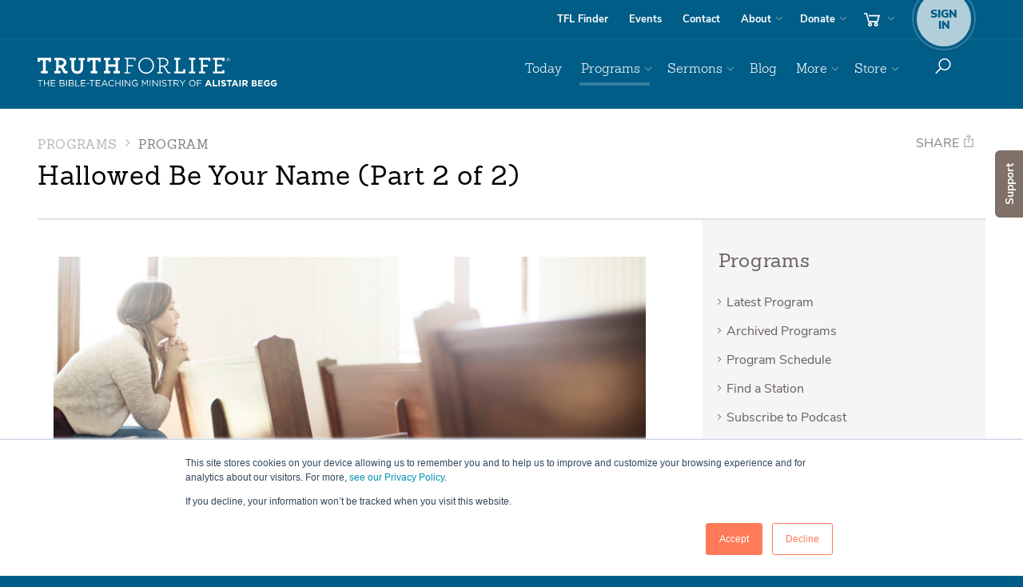

--- FILE ---
content_type: text/css
request_url: https://www.truthforlife.org/static/django/dist/print.less.706fa4a600b933ecc46f.css
body_size: 8104
content:
@font-face{font-family:'Sanchez';src:url(/static/django/dist/e46894a5d53031470090.eot);src:url(/static/django/dist/e46894a5d53031470090.eot?#iefix) format('embedded-opentype') , url(/static/django/dist/95e9bbc6336d95715bee.woff2) format('woff2') , url(/static/django/dist/bef1228d3d2f86f42a1f.woff) format('woff') , url(/static/django/dist/1e30fa8019dce20edd09.ttf) format('truetype');font-weight:600;font-style:normal}@font-face{font-family:'Sanchez';src:url(/static/django/dist/6829ed7c632eea2d4c84.eot);src:url(/static/django/dist/6829ed7c632eea2d4c84.eot?#iefix) format('embedded-opentype') , url(/static/django/dist/ffaaafd3e89a292efd4f.woff2) format('woff2') , url(/static/django/dist/69fb764894ec8792614c.woff) format('woff') , url(/static/django/dist/e384ee11f622fec3b402.ttf) format('truetype') , url(/static/django/dist/a17f16d28b5d64647bf8.svg#sanchez_slabextralight_) format('svg');font-weight:500;font-style:normal}@font-face{font-family:'Nunito Sans';src:url(/static/django/dist/87118f0156d15e791e52.woff2) format('woff2') , url(/static/django/dist/074f22cf84d6b036420f.woff) format('woff');font-weight:600;font-style:italic;font-display:swap}@font-face{font-family:'Nunito Sans';src:url(/static/django/dist/ecb8246b52fa62b7b8cf.woff2) format('woff2') , url(/static/django/dist/0e87bedba3d31e353df6.woff) format('woff');font-weight:800;font-style:italic;font-display:swap}@font-face{font-family:'Nunito Sans';src:url(/static/django/dist/c8c88f31ecec3a46ef79.woff2) format('woff2') , url(/static/django/dist/d795c8c6eb62be12ca91.woff) format('woff');font-weight:normal;font-style:normal;font-display:swap}@font-face{font-family:'Nunito Sans';src:url(/static/django/dist/2aaa431149e3d4dfd583.woff2) format('woff2') , url(/static/django/dist/69d3465d4ea01829d36b.woff) format('woff');font-weight:normal;font-style:italic;font-display:swap}@font-face{font-family:'Nunito Sans';src:url(/static/django/dist/c0bdbb5db673f95cc2e3.woff2) format('woff2') , url(/static/django/dist/3bc2c38d66267dc45bf1.woff) format('woff');font-weight:bold;font-style:normal;font-display:swap}@font-face{font-family:'Nunito Sans';src:url(/static/django/dist/94502eb657016b33a280.woff2) format('woff2') , url(/static/django/dist/216eba6eb90c1cc7ebc4.woff) format('woff');font-weight:300;font-style:italic;font-display:swap}@font-face{font-family:'Nunito Sans';src:url(/static/django/dist/7cec6f922c9f15875c06.woff2) format('woff2') , url(/static/django/dist/68b8d384f85094e93fba.woff) format('woff');font-weight:900;font-style:normal;font-display:swap}@font-face{font-family:'Nunito Sans';src:url(/static/django/dist/8f1754cabbf470c71506.woff2) format('woff2') , url(/static/django/dist/91a298fd57b745590ba4.woff) format('woff');font-weight:300;font-style:normal;font-display:swap}@font-face{font-family:'Nunito Sans';src:url(/static/django/dist/f5b092d5336e329cc768.woff2) format('woff2') , url(/static/django/dist/d7173691658922860e64.woff) format('woff');font-weight:bold;font-style:italic;font-display:swap}@font-face{font-family:'Nunito Sans';src:url(/static/django/dist/c334f25cfbf85f430c86.woff2) format('woff2') , url(/static/django/dist/514fd97399c186cf7dbc.woff) format('woff');font-weight:600;font-style:normal;font-display:swap}@font-face{font-family:'Nunito Sans';src:url(/static/django/dist/7090a0b0497748250784.woff2) format('woff2') , url(/static/django/dist/d5424953f4f474a938f7.woff) format('woff');font-weight:800;font-style:normal;font-display:swap}@font-face{font-family:'Nunito Sans';src:url(/static/django/dist/13c3b827520539a1af36.woff2) format('woff2') , url(/static/django/dist/afa0f48a771bea616362.woff) format('woff');font-weight:900;font-style:italic;font-display:swap}h1,h2,h3,h4,h5,h6,.h1,.h2,.h3,.h4,.h5,.h6{font-family:inherit;font-weight:600;line-height:1.3;color:inherit;letter-spacing:.03em;font-family:'Sanchez',Georgia,"Times New Roman",Times,serif}h1 small,h2 small,h3 small,h4 small,h5 small,h6 small,.h1 small,.h2 small,.h3 small,.h4 small,.h5 small,.h6 small,h1 .small,h2 .small,h3 .small,h4 .small,h5 .small,h6 .small,.h1 .small,.h2 .small,.h3 .small,.h4 .small,.h5 .small,.h6 .small{font-weight:normal;line-height:1;color:#898181}h1,.h1,h2,.h2,h3,.h3{margin-top:24px;margin-bottom:12px}h1 small,.h1 small,h2 small,.h2 small,h3 small,.h3 small,h1 .small,.h1 .small,h2 .small,.h2 .small,h3 .small,.h3 .small{font-size:65%}h4,.h4,h5,.h5,h6,.h6{margin-top:17.20430108px;margin-bottom:17.20430108px;line-height:1.3}h4 small,.h4 small,h5 small,.h5 small,h6 small,.h6 small,h4 .small,.h4 .small,h5 .small,.h5 .small,h6 .small,.h6 .small{font-size:75%}h1,.h1{font-size:33px}h2,.h2{font-size:28px}h3,.h3{font-size:26px}h4,.h4{font-size:24px}h5,.h5{font-size:16px}h6,.h6{font-size:14px}h2 .ti,.h2 .ti,h2 [class^="ti-"],.h2 [class^="ti-"],h2 [class^=" -ti"],.h2 [class^=" -ti"]{color:#8c8c8c}h2 .ti:before,.h2 .ti:before,h2 [class^="ti-"]:before,.h2 [class^="ti-"]:before,h2 [class^=" -ti"]:before,.h2 [class^=" -ti"]:before{font-size:24px}h2 .ti-mobile,.h2 .ti-mobile,h2 .ti-tablet,.h2 .ti-tablet{font-size:30px;margin-right:4px}h2.index-head{font-size:24px}p{margin:0 0 17.20430108px}.lead{margin-bottom:24px;font-size:18px;font-weight:300;line-height:1.4;letter-spacing:1.25px}@media (min-width:768px){.lead{font-size:24px}}p,address{line-height:1.725}ul,ol{margin-top:0;margin-bottom:17.20430108px}ul ul,ol ul,ul ol,ol ol{margin-bottom:0}ul{padding-left:17px}ul ul{padding-left:34px}ul ul ul{padding-left:51px}ol{padding-left:30px}a:hover,input[type="button"]:hover,button:hover{-webkit-transition:all .3s;-moz-transition:all .3s;-o-transition:all .3s;transition:all .3s;text-decoration:none}code{background:#f5f5f5;display:block;padding:30px;margin-bottom:1em}code p{margin:0}small,.small{font-size:87%}mark,.mark{background-color:#fcf8e3;padding:.2em}.text-left{text-align:left}.text-right{text-align:right}.text-center{text-align:center}.text-justify{text-align:justify}.text-nowrap{white-space:nowrap}.text-lowercase{text-transform:lowercase}.text-uppercase{text-transform:uppercase}.text-capitalize{text-transform:capitalize}.text-muted{color:#4d4d4d}.text-inverse{color:#fff}.text-primary{color:#005d87}a.text-primary:hover{color:#003a54}.text-success{color:#3c763d}a.text-success:hover{color:#2b542c}.text-info{color:#31708f}a.text-info:hover{color:#245269}.text-warning{color:#8a6d3b}a.text-warning:hover{color:#66512c}.text-danger{color:#a94442}a.text-danger:hover{color:#843534}.bg-primary{color:#fff;background-color:#005d87}a.bg-primary:hover{background-color:#003a54}.bg-success{background-color:#dff0d8}a.bg-success:hover{background-color:#c1e2b3}.bg-info{background-color:#d9edf7}a.bg-info:hover{background-color:#afd9ee}.bg-warning{background-color:#fcf8e3}a.bg-warning:hover{background-color:#f7ecb5}.bg-danger{background-color:#f2dede}a.bg-danger:hover{background-color:#e4b9b9}.page-header{padding-bottom:11px;margin:48px 0 24px;border-bottom:1px solid #b3b3b3}ul,ol{margin-top:0;margin-bottom:12px}ul ul,ol ul,ul ol,ol ol{margin-bottom:0}.list-unstyled{padding-left:0;list-style:none}.list-inline{padding-left:0;list-style:none;margin-left:-5px}.list-inline>li{display:inline-block;padding-left:5px;padding-right:5px}dl{margin-top:0;margin-bottom:24px}dt,dd{line-height:1.5}dt{font-weight:bold}dd{margin-left:0}@media (min-width:768px){.dl-horizontal dt{float:left;width:160px;clear:left;text-align:right;overflow:hidden;text-overflow:ellipsis;white-space:nowrap}.dl-horizontal dd{margin-left:180px}}abbr[title],abbr[data-original-title]{cursor:help;border-bottom:1px dotted #4d4d4d}.initialism{font-size:90%;text-transform:uppercase}blockquote{padding:12px 24px;margin:0 0 24px;font-size:20px;border-left:5px solid #b3b3b3}blockquote p:last-child,blockquote ul:last-child,blockquote ol:last-child{margin-bottom:0}blockquote footer,blockquote small,blockquote .small{display:block;font-size:80%;line-height:1.5;color:#4d4d4d}blockquote footer:before,blockquote small:before,blockquote .small:before{content:'\2014 \00A0'}.blockquote-reverse,blockquote.pull-right{padding-right:15px;padding-left:0;border-right:5px solid #b3b3b3;border-left:0;text-align:right}.blockquote-reverse footer:before,blockquote.pull-right footer:before,.blockquote-reverse small:before,blockquote.pull-right small:before,.blockquote-reverse .small:before,blockquote.pull-right .small:before{content:''}.blockquote-reverse footer:after,blockquote.pull-right footer:after,.blockquote-reverse small:after,blockquote.pull-right small:after,.blockquote-reverse .small:after,blockquote.pull-right .small:after{content:'\00A0 \2014'}blockquote:before,blockquote:after{content:""}address{margin-bottom:24px;font-style:normal;line-height:1.5}table{background-color:transparent}caption{padding-top:8px;padding-bottom:8px;color:#4d4d4d;text-align:left}th{text-align:left}.table{width:100%;max-width:100%;margin-bottom:24px}.table>thead>tr>th,.table>tbody>tr>th,.table>tfoot>tr>th,.table>thead>tr>td,.table>tbody>tr>td,.table>tfoot>tr>td{padding:8px;line-height:1.5;vertical-align:top;border-top:1px solid #e7e7e7}.table>thead>tr>th{vertical-align:bottom;border-bottom:2px solid #e7e7e7}.table>caption+thead>tr:first-child>th,.table>colgroup+thead>tr:first-child>th,.table>thead:first-child>tr:first-child>th,.table>caption+thead>tr:first-child>td,.table>colgroup+thead>tr:first-child>td,.table>thead:first-child>tr:first-child>td{border-top:0}.table>tbody+tbody{border-top:2px solid #e7e7e7}.table .table{background-color:#fff}.table-condensed>thead>tr>th,.table-condensed>tbody>tr>th,.table-condensed>tfoot>tr>th,.table-condensed>thead>tr>td,.table-condensed>tbody>tr>td,.table-condensed>tfoot>tr>td{padding:5px}.table-bordered{border:1px solid #e7e7e7}.table-bordered>thead>tr>th,.table-bordered>tbody>tr>th,.table-bordered>tfoot>tr>th,.table-bordered>thead>tr>td,.table-bordered>tbody>tr>td,.table-bordered>tfoot>tr>td{border:1px solid #e7e7e7}.table-bordered>thead>tr>th,.table-bordered>thead>tr>td{border-bottom-width:2px}.table-striped > tbody > tr:nth-child(odd) {background-color:#f9f9f9}.table-hover>tbody>tr:hover{background-color:#f5f5f5}table col[class*="col-"]{position:static;float:none;display:table-column}table td[class*="col-"],table th[class*="col-"]{position:static;float:none;display:table-cell}.table>thead>tr>td.active,.table>tbody>tr>td.active,.table>tfoot>tr>td.active,.table>thead>tr>th.active,.table>tbody>tr>th.active,.table>tfoot>tr>th.active,.table>thead>tr.active>td,.table>tbody>tr.active>td,.table>tfoot>tr.active>td,.table>thead>tr.active>th,.table>tbody>tr.active>th,.table>tfoot>tr.active>th{background-color:#f5f5f5}.table-hover>tbody>tr>td.active:hover,.table-hover>tbody>tr>th.active:hover,.table-hover>tbody>tr.active:hover>td,.table-hover>tbody>tr:hover>.active,.table-hover>tbody>tr.active:hover>th{background-color:#e8e8e8}.table>thead>tr>td.success,.table>tbody>tr>td.success,.table>tfoot>tr>td.success,.table>thead>tr>th.success,.table>tbody>tr>th.success,.table>tfoot>tr>th.success,.table>thead>tr.success>td,.table>tbody>tr.success>td,.table>tfoot>tr.success>td,.table>thead>tr.success>th,.table>tbody>tr.success>th,.table>tfoot>tr.success>th{background-color:#dff0d8}.table-hover>tbody>tr>td.success:hover,.table-hover>tbody>tr>th.success:hover,.table-hover>tbody>tr.success:hover>td,.table-hover>tbody>tr:hover>.success,.table-hover>tbody>tr.success:hover>th{background-color:#d0e9c6}.table>thead>tr>td.info,.table>tbody>tr>td.info,.table>tfoot>tr>td.info,.table>thead>tr>th.info,.table>tbody>tr>th.info,.table>tfoot>tr>th.info,.table>thead>tr.info>td,.table>tbody>tr.info>td,.table>tfoot>tr.info>td,.table>thead>tr.info>th,.table>tbody>tr.info>th,.table>tfoot>tr.info>th{background-color:#d9edf7}.table-hover>tbody>tr>td.info:hover,.table-hover>tbody>tr>th.info:hover,.table-hover>tbody>tr.info:hover>td,.table-hover>tbody>tr:hover>.info,.table-hover>tbody>tr.info:hover>th{background-color:#c4e3f3}.table>thead>tr>td.warning,.table>tbody>tr>td.warning,.table>tfoot>tr>td.warning,.table>thead>tr>th.warning,.table>tbody>tr>th.warning,.table>tfoot>tr>th.warning,.table>thead>tr.warning>td,.table>tbody>tr.warning>td,.table>tfoot>tr.warning>td,.table>thead>tr.warning>th,.table>tbody>tr.warning>th,.table>tfoot>tr.warning>th{background-color:#fcf8e3}.table-hover>tbody>tr>td.warning:hover,.table-hover>tbody>tr>th.warning:hover,.table-hover>tbody>tr.warning:hover>td,.table-hover>tbody>tr:hover>.warning,.table-hover>tbody>tr.warning:hover>th{background-color:#faf2cc}.table>thead>tr>td.danger,.table>tbody>tr>td.danger,.table>tfoot>tr>td.danger,.table>thead>tr>th.danger,.table>tbody>tr>th.danger,.table>tfoot>tr>th.danger,.table>thead>tr.danger>td,.table>tbody>tr.danger>td,.table>tfoot>tr.danger>td,.table>thead>tr.danger>th,.table>tbody>tr.danger>th,.table>tfoot>tr.danger>th{background-color:#f2dede}.table-hover>tbody>tr>td.danger:hover,.table-hover>tbody>tr>th.danger:hover,.table-hover>tbody>tr.danger:hover>td,.table-hover>tbody>tr:hover>.danger,.table-hover>tbody>tr.danger:hover>th{background-color:#ebcccc}.table-responsive{overflow-x:auto}@media screen and (max-width:767px){.table-responsive{width:100%;margin-bottom:18px;overflow-y:hidden;-ms-overflow-style:-ms-autohiding-scrollbar;border:1px solid #e7e7e7}.table-responsive>.table{margin-bottom:0}.table-responsive>.table>thead>tr>th,.table-responsive>.table>tbody>tr>th,.table-responsive>.table>tfoot>tr>th,.table-responsive>.table>thead>tr>td,.table-responsive>.table>tbody>tr>td,.table-responsive>.table>tfoot>tr>td{white-space:nowrap}.table-responsive>.table-bordered{border:0}.table-responsive>.table-bordered>thead>tr>th:first-child,.table-responsive>.table-bordered>tbody>tr>th:first-child,.table-responsive>.table-bordered>tfoot>tr>th:first-child,.table-responsive>.table-bordered>thead>tr>td:first-child,.table-responsive>.table-bordered>tbody>tr>td:first-child,.table-responsive>.table-bordered>tfoot>tr>td:first-child{border-left:0}.table-responsive>.table-bordered>thead>tr>th:last-child,.table-responsive>.table-bordered>tbody>tr>th:last-child,.table-responsive>.table-bordered>tfoot>tr>th:last-child,.table-responsive>.table-bordered>thead>tr>td:last-child,.table-responsive>.table-bordered>tbody>tr>td:last-child,.table-responsive>.table-bordered>tfoot>tr>td:last-child{border-right:0}.table-responsive>.table-bordered>tbody>tr:last-child>th,.table-responsive>.table-bordered>tfoot>tr:last-child>th,.table-responsive>.table-bordered>tbody>tr:last-child>td,.table-responsive>.table-bordered>tfoot>tr:last-child>td{border-bottom:0}}fieldset{padding:0;margin:0;border:0;min-width:0}legend{display:block;width:100%;padding:0;margin-bottom:24px;font-size:24px;line-height:inherit;color:#000;border:0;border-bottom:1px solid #e5e5e5}label{display:inline-block;max-width:100%;margin-bottom:5px;font-weight:bold}input[type="search"]{-webkit-box-sizing:border-box;-moz-box-sizing:border-box;box-sizing:border-box}input[type="radio"],input[type="checkbox"]{margin:5px 0 0;margin-top:1px \9 ;line-height:normal}input[type="file"]{display:block}input[type="range"]{display:block;width:100%}select[multiple],select[size]{height:auto}input[type="file"]:focus,input[type="radio"]:focus,input[type="checkbox"]:focus{outline:thin dotted;outline:5px auto -webkit-focus-ring-color;outline-offset:-2px}output{display:block;padding-top:7px;font-size:16px;line-height:1.5;color:#262626}.form-control{display:block;width:100%;height:38px;padding:6px 12px;font-size:16px;line-height:1.5;color:#262626;background-color:#fff;background-image:none;border:1px solid #ccc;border-radius:3px;-webkit-box-shadow:inset 0 1px 1px rgba(0,0,0,.075);-moz-box-shadow:inset 0 1px 1px rgba(0,0,0,.075);box-shadow:inset 0 1px 1px rgba(0,0,0,.075);-webkit-transition:border-color ease-in-out .15s , box-shadow ease-in-out .15s;-webkit-transition:border-color ease-in-out .15s , -webkit-box-shadow ease-in-out .15s;-moz-transition:border-color ease-in-out .15s , -moz-box-shadow ease-in-out .15s;-o-transition:border-color ease-in-out .15s , box-shadow ease-in-out .15s;transition:border-color ease-in-out .15s , box-shadow ease-in-out .15s}.form-control:focus{border-color:#4d8415;outline:0;-webkit-box-shadow:inset 0 1px 1px rgba(0,0,0,.075) , 0 0 8px rgba(77,132,21,.6);-moz-box-shadow:inset 0 1px 1px rgba(0,0,0,.075) , 0 0 8px rgba(77,132,21,.6);box-shadow:inset 0 1px 1px rgba(0,0,0,.075) , 0 0 8px rgba(77,132,21,.6)}.form-control::-moz-placeholder{color:#999;opacity:1}.form-control:-ms-input-placeholder{color:#999}.form-control::-webkit-input-placeholder{color:#999}.form-control[disabled],.form-control[readonly],fieldset[disabled] .form-control{cursor:not-allowed;background-color:#b3b3b3;opacity:1}textarea.form-control{height:auto}input[type="search"]{-webkit-appearance:none}input[type="date"],input[type="time"],input[type="datetime-local"],input[type="month"]{line-height:38px;line-height: 1.5 \0}input[type="date"].input-sm,input[type="time"].input-sm,input[type="datetime-local"].input-sm,input[type="month"].input-sm{line-height:33px;line-height: 1.5 \0}input[type="date"].input-lg,input[type="time"].input-lg,input[type="datetime-local"].input-lg,input[type="month"].input-lg{line-height:48px;line-height: 1.33 \0}_:-ms-fullscreen,:root input[type="date"],_:-ms-fullscreen,:root input[type="time"],_:-ms-fullscreen,:root input[type="datetime-local"],_:-ms-fullscreen,:root input[type="month"]{line-height:1.5}_:-ms-fullscreen.input-sm,:root input[type="date"].input-sm,_:-ms-fullscreen.input-sm,:root input[type="time"].input-sm,_:-ms-fullscreen.input-sm,:root input[type="datetime-local"].input-sm,_:-ms-fullscreen.input-sm,:root input[type="month"].input-sm{line-height:1.5}_:-ms-fullscreen.input-lg,:root input[type="date"].input-lg,_:-ms-fullscreen.input-lg,:root input[type="time"].input-lg,_:-ms-fullscreen.input-lg,:root input[type="datetime-local"].input-lg,_:-ms-fullscreen.input-lg,:root input[type="month"].input-lg{line-height:1.33}.form-group{margin-bottom:15px}.radio,.checkbox{position:relative;display:block;margin-top:10px;margin-bottom:10px}.radio label,.checkbox label{min-height:24px;padding-left:20px;margin-bottom:0;font-weight:normal;cursor:pointer}.radio input[type="radio"],.radio-inline input[type="radio"],.checkbox input[type="checkbox"],.checkbox-inline input[type="checkbox"]{position:absolute;margin-left:-22px;margin-top:6px \9 }.radio+.radio,.checkbox+.checkbox{margin-top:-5px}.radio-inline,.checkbox-inline{display:inline-block;padding-left:20px;margin-bottom:0;vertical-align:middle;font-weight:normal;cursor:pointer}.radio-inline+.radio-inline,.checkbox-inline+.checkbox-inline{margin-top:0;margin-left:10px}input[type="radio"][disabled],input[type="checkbox"][disabled],input[type="radio"].disabled,input[type="checkbox"].disabled,fieldset[disabled] input[type="radio"],fieldset[disabled] input[type="checkbox"]{cursor:not-allowed}.radio-inline.disabled,.checkbox-inline.disabled,fieldset[disabled] .radio-inline,fieldset[disabled] .checkbox-inline{cursor:not-allowed}.radio.disabled label,.checkbox.disabled label,fieldset[disabled] .radio label,fieldset[disabled] .checkbox label{cursor:not-allowed}.form-control-static{padding-top:7px;padding-bottom:7px;margin-bottom:0}.form-control-static.input-lg,.form-control-static.input-sm{padding-left:0;padding-right:0}.input-sm,.form-group-sm .form-control{height:33px;padding:5px 10px;font-size:14px;line-height:1.5;border-radius:2px}select.input-sm,select.form-group-sm .form-control{height:33px;line-height:33px}textarea.input-sm,textarea.form-group-sm .form-control,select[multiple].input-sm,select[multiple].form-group-sm .form-control{height:auto}.input-lg,.form-group-lg .form-control{height:48px;padding:10px 16px;font-size:19px;line-height:1.33;border-radius:3px}select.input-lg,select.form-group-lg .form-control{height:48px;line-height:48px}textarea.input-lg,textarea.form-group-lg .form-control,select[multiple].input-lg,select[multiple].form-group-lg .form-control{height:auto}.has-feedback{position:relative}.has-feedback .form-control{padding-right:47.5px}.form-control-feedback{position:absolute;top:0;right:0;z-index:2;display:block;width:38px;height:38px;line-height:38px;text-align:center;pointer-events:none}.input-lg+.form-control-feedback{width:48px;height:48px;line-height:48px}.input-sm+.form-control-feedback{width:33px;height:33px;line-height:33px}.has-success .help-block,.has-success .control-label,.has-success .radio,.has-success .checkbox,.has-success .radio-inline,.has-success .checkbox-inline,.has-success.radio label,.has-success.checkbox label,.has-success.radio-inline label,.has-success.checkbox-inline label{color:#3c763d}.has-success .form-control{border-color:#3c763d;-webkit-box-shadow:inset 0 1px 1px rgba(0,0,0,.075);-moz-box-shadow:inset 0 1px 1px rgba(0,0,0,.075);box-shadow:inset 0 1px 1px rgba(0,0,0,.075)}.has-success .form-control:focus{border-color:#2b542c;-webkit-box-shadow:inset 0 1px 1px rgba(0,0,0,.075) , 0 0 6px #67b168;-moz-box-shadow:inset 0 1px 1px rgba(0,0,0,.075) , 0 0 6px #67b168;box-shadow:inset 0 1px 1px rgba(0,0,0,.075) , 0 0 6px #67b168}.has-success .input-group-addon{color:#3c763d;border-color:#3c763d;background-color:#dff0d8}.has-success .form-control-feedback{color:#3c763d}.has-warning .help-block,.has-warning .control-label,.has-warning .radio,.has-warning .checkbox,.has-warning .radio-inline,.has-warning .checkbox-inline,.has-warning.radio label,.has-warning.checkbox label,.has-warning.radio-inline label,.has-warning.checkbox-inline label{color:#8a6d3b}.has-warning .form-control{border-color:#8a6d3b;-webkit-box-shadow:inset 0 1px 1px rgba(0,0,0,.075);-moz-box-shadow:inset 0 1px 1px rgba(0,0,0,.075);box-shadow:inset 0 1px 1px rgba(0,0,0,.075)}.has-warning .form-control:focus{border-color:#66512c;-webkit-box-shadow:inset 0 1px 1px rgba(0,0,0,.075) , 0 0 6px #c0a16b;-moz-box-shadow:inset 0 1px 1px rgba(0,0,0,.075) , 0 0 6px #c0a16b;box-shadow:inset 0 1px 1px rgba(0,0,0,.075) , 0 0 6px #c0a16b}.has-warning .input-group-addon{color:#8a6d3b;border-color:#8a6d3b;background-color:#fcf8e3}.has-warning .form-control-feedback{color:#8a6d3b}.has-error .help-block,.has-error .control-label,.has-error .radio,.has-error .checkbox,.has-error .radio-inline,.has-error .checkbox-inline,.has-error.radio label,.has-error.checkbox label,.has-error.radio-inline label,.has-error.checkbox-inline label{color:#a94442}.has-error .form-control{border-color:#a94442;-webkit-box-shadow:inset 0 1px 1px rgba(0,0,0,.075);-moz-box-shadow:inset 0 1px 1px rgba(0,0,0,.075);box-shadow:inset 0 1px 1px rgba(0,0,0,.075)}.has-error .form-control:focus{border-color:#843534;-webkit-box-shadow:inset 0 1px 1px rgba(0,0,0,.075) , 0 0 6px #ce8483;-moz-box-shadow:inset 0 1px 1px rgba(0,0,0,.075) , 0 0 6px #ce8483;box-shadow:inset 0 1px 1px rgba(0,0,0,.075) , 0 0 6px #ce8483}.has-error .input-group-addon{color:#a94442;border-color:#a94442;background-color:#f2dede}.has-error .form-control-feedback{color:#a94442}.has-feedback label ~ .form-control-feedback {top:29px}.has-feedback label.sr-only ~ .form-control-feedback {top:0}.help-block{display:block;margin-top:5px;margin-bottom:10px;color:#404040}@media (min-width:768px){.form-inline .form-group{display:inline-block;margin-bottom:0;vertical-align:middle}.form-inline .form-control{display:inline-block;width:auto;vertical-align:middle}.form-inline .form-control-static{display:inline-block}.form-inline .input-group{display:inline-table;vertical-align:middle}.form-inline .input-group .input-group-addon,.form-inline .input-group .input-group-btn,.form-inline .input-group .form-control{width:auto}.form-inline .input-group>.form-control{width:100%}.form-inline .control-label{margin-bottom:0;vertical-align:middle}.form-inline .radio,.form-inline .checkbox{display:inline-block;margin-top:0;margin-bottom:0;vertical-align:middle}.form-inline .radio label,.form-inline .checkbox label{padding-left:0}.form-inline .radio input[type="radio"],.form-inline .checkbox input[type="checkbox"]{position:relative;margin-left:0}.form-inline .has-feedback .form-control-feedback{top:0}}.form-horizontal .radio,.form-horizontal .checkbox,.form-horizontal .radio-inline,.form-horizontal .checkbox-inline{margin-top:0;margin-bottom:0;padding-top:7px}.form-horizontal .radio,.form-horizontal .checkbox{min-height:31px}.form-horizontal .form-group{margin-left:-15px;margin-right:-15px}@media (min-width:768px){.form-horizontal .control-label{text-align:right;margin-bottom:0;padding-top:7px}}.form-horizontal .has-feedback .form-control-feedback{right:15px}@media (min-width:768px){.form-horizontal .form-group-lg .control-label{padding-top:14.3px}.form-horizontal .form-group-sm .control-label{padding-top:6px}}.form-control[placeholder="\(optional\)"]::-moz-placeholder{color:#858585;opacity:1}.form-control[placeholder="\(optional\)"]:-ms-input-placeholder{color:#858585}.form-control[placeholder="\(optional\)"]::-webkit-input-placeholder{color:#858585}.form-control[placeholder="\(optional\)"] ::-webkit-input-placeholder{color:#858585}.form-control[placeholder="\(optional\)"] :-moz-placeholder{color:#858585}.form-control[placeholder="\(optional\)"] ::-moz-placeholder{color:#858585}.form-control[placeholder="\(optional\)"] :-ms-input-placeholder{color:#858585}input[type="number"]::-webkit-inner-spin-button,input[type="number"]::-webkit-outer-spin-button{-webkit-appearance:none;margin:0}.btn{display:inline-block;margin-bottom:0;font-weight:normal;text-align:center;vertical-align:middle;touch-action:manipulation;cursor:pointer;background-image:none;border:1px solid transparent;white-space:nowrap;padding:6px 12px;font-size:16px;line-height:1.5;border-radius:3px;-webkit-user-select:none;-moz-user-select:none;-ms-user-select:none;user-select:none}.btn:focus,.btn:active:focus,.btn.active:focus,.btn.focus,.btn:active.focus,.btn.active.focus{outline:thin dotted;outline:5px auto -webkit-focus-ring-color;outline-offset:-2px}.btn:hover,.btn:focus,.btn.focus{color:#564e4e;text-decoration:none}.btn:active,.btn.active{outline:0;background-image:none}.btn.disabled,.btn[disabled],fieldset[disabled] .btn{cursor:not-allowed;pointer-events:none;opacity:.65;filter: alpha(opacity=65);-webkit-box-shadow:none;-moz-box-shadow:none;box-shadow:none}.btn [class^="ti-"],.btn [class*=" ti-"]{position:relative;top:2px}.btn-success{color:#fff;background-color:#4d8415;border-color:#406e11}.btn-success:hover,.btn-success:focus,.btn-success.focus,.btn-success:active,.btn-success.active,.open>.dropdown-toggle.btn-success{color:#fff;background-color:#67b01c;border-color:#406e11}.btn-success:active,.btn-success.active,.open>.dropdown-toggle.btn-success{background-image:none}.btn-success.disabled,.btn-success[disabled],fieldset[disabled] .btn-success,.btn-success.disabled:hover,.btn-success[disabled]:hover,fieldset[disabled] .btn-success:hover,.btn-success.disabled:focus,.btn-success[disabled]:focus,fieldset[disabled] .btn-success:focus,.btn-success.disabled.focus,.btn-success[disabled].focus,fieldset[disabled] .btn-success.focus,.btn-success.disabled:active,.btn-success[disabled]:active,fieldset[disabled] .btn-success:active,.btn-success.disabled.active,.btn-success[disabled].active,fieldset[disabled] .btn-success.active{background-color:#4d8415;border-color:#406e11}.btn-success .badge{color:#4d8415;background-color:#fff}.btn-info{color:#005d87;background-color:#fff;border-color:#ccc}.btn-info:hover,.btn-info:focus,.btn-info.focus,.btn-info:active,.btn-info.active,.open>.dropdown-toggle.btn-info{color:#005d87;background-color:#fff;border-color:#ccc}.btn-info:active,.btn-info.active,.open>.dropdown-toggle.btn-info{background-image:none}.btn-info.disabled,.btn-info[disabled],fieldset[disabled] .btn-info,.btn-info.disabled:hover,.btn-info[disabled]:hover,fieldset[disabled] .btn-info:hover,.btn-info.disabled:focus,.btn-info[disabled]:focus,fieldset[disabled] .btn-info:focus,.btn-info.disabled.focus,.btn-info[disabled].focus,fieldset[disabled] .btn-info.focus,.btn-info.disabled:active,.btn-info[disabled]:active,fieldset[disabled] .btn-info:active,.btn-info.disabled.active,.btn-info[disabled].active,fieldset[disabled] .btn-info.active{background-color:#fff;border-color:#ccc}.btn-info .badge{color:#fff;background-color:#005d87}.btn-warning{color:#fff;background-color:#f4f2ee;border-color:#eae6df}.btn-warning:hover,.btn-warning:focus,.btn-warning.focus,.btn-warning:active,.btn-warning.active,.open>.dropdown-toggle.btn-warning{color:#fff;background-color:#fff;border-color:#eae6df}.btn-warning:active,.btn-warning.active,.open>.dropdown-toggle.btn-warning{background-image:none}.btn-warning.disabled,.btn-warning[disabled],fieldset[disabled] .btn-warning,.btn-warning.disabled:hover,.btn-warning[disabled]:hover,fieldset[disabled] .btn-warning:hover,.btn-warning.disabled:focus,.btn-warning[disabled]:focus,fieldset[disabled] .btn-warning:focus,.btn-warning.disabled.focus,.btn-warning[disabled].focus,fieldset[disabled] .btn-warning.focus,.btn-warning.disabled:active,.btn-warning[disabled]:active,fieldset[disabled] .btn-warning:active,.btn-warning.disabled.active,.btn-warning[disabled].active,fieldset[disabled] .btn-warning.active{background-color:#f4f2ee;border-color:#eae6df}.btn-warning .badge{color:#f4f2ee;background-color:#fff}.btn-danger{color:#fff;background-color:#f45958;border-color:#f24140}.btn-danger:hover,.btn-danger:focus,.btn-danger.focus,.btn-danger:active,.btn-danger.active,.open>.dropdown-toggle.btn-danger{color:#fff;background-color:#f78988;border-color:#f24140}.btn-danger:active,.btn-danger.active,.open>.dropdown-toggle.btn-danger{background-image:none}.btn-danger.disabled,.btn-danger[disabled],fieldset[disabled] .btn-danger,.btn-danger.disabled:hover,.btn-danger[disabled]:hover,fieldset[disabled] .btn-danger:hover,.btn-danger.disabled:focus,.btn-danger[disabled]:focus,fieldset[disabled] .btn-danger:focus,.btn-danger.disabled.focus,.btn-danger[disabled].focus,fieldset[disabled] .btn-danger.focus,.btn-danger.disabled:active,.btn-danger[disabled]:active,fieldset[disabled] .btn-danger:active,.btn-danger.disabled.active,.btn-danger[disabled].active,fieldset[disabled] .btn-danger.active{background-color:#f45958;border-color:#f24140}.btn-danger .badge{color:#f45958;background-color:#fff}.btn-primary{background-color:#005d87;color:#fff;border:0 solid #005d87}.btn-primary:hover,.btn-primary:focus,.btn-primary:active{background-color:#337d9f;color:#fff;outline:0}.btn-default{background-color:#f5f5f5;color:#564e4e;border:1px solid #e7e7e7}.btn-default:hover,.btn-default:focus,.btn-default:active{background-color:#fff;color:#564e4e;border:1px solid #e7e7e7;outline:0}.btn-link{color:#005d87;font-weight:normal;border-radius:0}.btn-link,.btn-link:active,.btn-link[disabled],fieldset[disabled] .btn-link{background-color:transparent;-webkit-box-shadow:none;-moz-box-shadow:none;box-shadow:none}.btn-link,.btn-link:hover,.btn-link:focus,.btn-link:active{border-color:transparent}.btn-link:hover,.btn-link:focus{color:#337d9f;background-color:transparent}.btn-link[disabled]:hover,fieldset[disabled] .btn-link:hover,.btn-link[disabled]:focus,fieldset[disabled] .btn-link:focus{color:#4d4d4d;text-decoration:none}.btn-lg{padding:10px 16px;font-size:19px;line-height:1.33;border-radius:3px}.btn-sm{padding:5px 10px;font-size:14px;line-height:1.5;border-radius:2px}.btn-xs{padding:1px 5px;font-size:14px;line-height:1.5;border-radius:2px}.btn-block{display:block;width:100%}.btn-block+.btn-block{margin-top:5px}input[type="submit"].btn-block,input[type="reset"].btn-block,input[type="button"].btn-block{width:100%}.btn-transparent{background:transparent}@media print{*{text-shadow:none!important;color:#000!important;background:transparent!important;box-shadow:none!important}a,a:visited{text-decoration:underline}a[href^="javascript:"]:after,a[href^="#"]:after{content:""}pre,blockquote{border:1px solid #999;page-break-inside:avoid}thead{display:table-header-group}tr,img{page-break-inside:avoid}img{max-width:100%!important}p,h2,h3{orphans:3;widows:3}h2,h3{page-break-after:avoid}select{background:#fff!important}.navbar{display:none}.table td,.table th{background-color:#fff!important}.btn>.caret,.dropup>.btn>.caret{border-top-color:#000!important}.label{border:1px solid #000}.table{border-collapse:collapse!important}.table-bordered th,.table-bordered td{border:1px solid #ddd!important}}.font-normal{font-weight:normal}.font-bold{font-weight:bold}.form-control:focus{box-shadow:none}.nav-tabs{text-transform:uppercase;letter-spacing:1px;margin-top:48px}.well{box-shadow:none;border-radius:0}.tfl-btn-primary{background-color:#005d87;color:#fff;border:0 solid #005d87}.tfl-btn-primary:hover,.tfl-btn-primary:focus,.tfl-btn-primary:active{background-color:#337d9f;color:#fff;outline:0}.tfl-btn-submit{background-color:#4d8415;color:#fff;border:0 solid #005d87}.tfl-btn-submit:hover,.tfl-btn-submit:focus,.tfl-btn-submit:active{background-color:#94b573;color:#fff;outline:0}.tfl-btn-default{background-color:#f5f5f5;color:#564e4e;border:1px solid #e7e7e7}.tfl-btn-default:hover,.tfl-btn-default:focus,.tfl-btn-default:active{background-color:#fff;color:#564e4e;border:1px solid #e7e7e7;outline:0}.heading-serif{font-family:'Sanchez',Georgia,"Times New Roman",Times,serif}.kern-wide{letter-spacing:1px}.truncate{white-space:nowrap;overflow:hidden;text-overflow:ellipsis}.btn-subscribe,.btn-primary-call,.btn-login{background-color:#4d8415;text-shadow:0 -1px 0 rgba(0,0,0,.2);text-transform:uppercase;letter-spacing:1px;color:#fff;border:none;-webkit-transition:none;-moz-transition:none;-o-transition:none;transition:none;background-position:0}.btn-subscribe:hover,.btn-primary-call:hover,.btn-login:hover,.btn-subscribe:focus,.btn-primary-call:focus,.btn-login:focus,.btn-subscribe.focus,.btn-primary-call.focus,.btn-login.focus,.btn-subscribe:active,.btn-primary-call:active,.btn-login:active,.btn-subscribe.active,.btn-primary-call.active,.btn-login.active{background-position:0 0!important;opacity:.7;color:#fff}.day-label,.muted-text{color:#bab6b6}.gradient-whiteout{background-image:-webkit-linear-gradient(top,rgba(255,255,255,0) 0%,#fff 100%);background-image:-o-linear-gradient(top,rgba(255,255,255,0) 0%,#fff 100%);background-image:linear-gradient(to bottom,rgba(255,255,255,0) 0%,#fff 100%);background-repeat:repeat-x;filter: progid:DXImageTransform.Microsoft.gradient(startColorstr='#00ffffff', endColorstr='#ffffffff', GradientType=0)}.gradient-greenout{background-color:#4d8415}.font-base{font-family:'Nunito Sans','Helvetica Neue',Helvetica,Arial,sans-serif}.font-secondary{font-family:'Sanchez',Georgia,"Times New Roman",Times,serif}.btn-support{color:#fff;background-color:#33580e;border-color:#33580e}.btn-support:hover,.btn-support:focus,.btn-support.focus,.btn-support:active,.btn-support.active,.open>.dropdown-toggle.btn-support{color:#fff;background-color:#4d8415;border-color:#33580e}.btn-support:active,.btn-support.active,.open>.dropdown-toggle.btn-support{background-image:none}.btn-support.disabled,.btn-support[disabled],fieldset[disabled] .btn-support,.btn-support.disabled:hover,.btn-support[disabled]:hover,fieldset[disabled] .btn-support:hover,.btn-support.disabled:focus,.btn-support[disabled]:focus,fieldset[disabled] .btn-support:focus,.btn-support.disabled.focus,.btn-support[disabled].focus,fieldset[disabled] .btn-support.focus,.btn-support.disabled:active,.btn-support[disabled]:active,fieldset[disabled] .btn-support:active,.btn-support.disabled.active,.btn-support[disabled].active,fieldset[disabled] .btn-support.active{background-color:#33580e;border-color:#33580e}.btn-support .badge{color:#33580e;background-color:#fff}.svg-position-fix{position:relative;top:2px}.grid-size{position:fixed;bottom:10px;left:10px;color:#ddd;background:rgba(0,0,0,.5);border-radius:30px;height:40px;width:40px;line-height:40px;text-align:center}.clearfix:before,.clearfix:after,.dl-horizontal dd:before,.dl-horizontal dd:after,.form-horizontal .form-group:before,.form-horizontal .form-group:after{content:" ";display:table}.clearfix:after,.dl-horizontal dd:after,.form-horizontal .form-group:after{clear:both}.center-block{display:block;margin-left:auto;margin-right:auto}.pull-right{float:right!important}.pull-left{float:left!important}.hide{display:none!important}.show{display:block!important}.invisible{visibility:hidden}.text-hide{font:0/0 a;color:transparent;text-shadow:none;background-color:transparent;border:0}.hidden{display:none!important;visibility:hidden!important}.affix{position:fixed}.bump-up-1{margin-top:-10px;position:relative}.no-break{white-space:nowrap}@-ms-viewport {
  width: device-width;
}.visible-xs,.visible-sm,.visible-md,.visible-lg{display:none!important}.visible-xs-block,.visible-xs-inline,.visible-xs-inline-block,.visible-sm-block,.visible-sm-inline,.visible-sm-inline-block,.visible-md-block,.visible-md-inline,.visible-md-inline-block,.visible-lg-block,.visible-lg-inline,.visible-lg-inline-block{display:none!important}@media (max-width:767px){.visible-xs{display:block!important}table.visible-xs{display:table}tr.visible-xs{display:table-row!important}th.visible-xs,td.visible-xs{display:table-cell!important}.visible-xs-block{display:block!important}.visible-xs-inline{display:inline!important}.visible-xs-inline-block{display:inline-block!important}}@media (min-width:768px) and (max-width:991px){.visible-sm{display:block!important}table.visible-sm{display:table}tr.visible-sm{display:table-row!important}th.visible-sm,td.visible-sm{display:table-cell!important}.visible-sm-block{display:block!important}.visible-sm-inline{display:inline!important}.visible-sm-inline-block{display:inline-block!important}}@media (min-width:992px) and (max-width:1299px){.visible-md{display:block!important}table.visible-md{display:table}tr.visible-md{display:table-row!important}th.visible-md,td.visible-md{display:table-cell!important}.visible-md-block{display:block!important}.visible-md-inline{display:inline!important}.visible-md-inline-block{display:inline-block!important}}@media (min-width:1300px){.visible-lg{display:block!important}table.visible-lg{display:table}tr.visible-lg{display:table-row!important}th.visible-lg,td.visible-lg{display:table-cell!important}.visible-lg-block{display:block!important}.visible-lg-inline{display:inline!important}.visible-lg-inline-block{display:inline-block!important}}@media (max-width:390px){.hidden-tiny{display:none!important}}@media (max-width:374px){.hidden-xxs{display:none!important}}@media (max-width:767px){.hidden-xs{display:none!important}}@media (min-width:768px) and (max-width:991px){.hidden-sm{display:none!important}}@media (min-width:992px) and (max-width:1299px){.hidden-md{display:none!important}}@media (min-width:1300px){.hidden-lg{display:none!important}}.visible-print{display:none!important}@media print{.visible-print{display:block!important}table.visible-print{display:table}tr.visible-print{display:table-row!important}th.visible-print,td.visible-print{display:table-cell!important}}.visible-print-block{display:none!important}@media print{.visible-print-block{display:block!important}}.visible-print-inline{display:none!important}@media print{.visible-print-inline{display:inline!important}}.visible-print-inline-block{display:none!important}@media print{.visible-print-inline-block{display:inline-block!important}.hidden-print{display:none!important}}body{font-family:'Nunito Sans','Helvetica Neue',Helvetica,Arial,sans-serif;margin:20px;font-size:11pt}@media print{.print-hidden,.base-utility-outer-wrapper,.site-notice,.modal,.promotional-outer-wrapper,.footer-nav-subscribe-outer-wrapper,.media-player-container,.social-wrapper,.embed-responsive,.sidebar-wrapper,.social-share-wrapper2,.distribution-options-wrapper,.archive-support,.post-nav,.article-title .ti,.legal-social-outer-wrapper,.copyright-wrapper a,.copyright-wrapper .pipe,.footer-logo-wrapper,.grid-size,#subnav-toggle .section-title,#subnav-toggle .sidebar-nav-active,.mobile-sign-in .btn,.toggle-nav,.btn,#subnav-toggle .visible-titles .caret,.shareaholic-share-buttons-container,.shareaholic-canvas,#freshwidget-button,.mobile-primary-nav,.nav-primary-wrapper,.day-browser-outer-wrapper,.persistent-player,.nav-utility-outer-wrapper,.ui-datepicker,.brand-link,.section-title,.podcast-display-mini,.sidebar-nav,.social-share,svg,#give,.sidebar-wrapper{display:none!important}.j-root.j-bumper{display:none}.site-notice{bottom:-12200px!important;left:-900em}a{color:#000;text-decoration:none}a[href]:after{content:""}abbr[title]:after{content:""}.print-only{display:block}img.brand-img{width:200px}.legal-social-outer-wrapper{border-top:none}.scripture-reference{margin-top:20px}blockquote{font-family:'Sanchez',Georgia,"Times New Roman",Times,serif;font-size:1.2em}blockquote p{line-height:1.7}footer{font-size:.9em}footer:before{border-top:1px solid #ddd;margin-left:15px;margin-right:15px;content:"";display:block}footer *{color:#262626!important}#give .container{width:6in!important}.podcast-container-thankyou{font-size:90%}.podcast-container-thankyou .thankyou-note .message *{font-size:14px}.podcast-container-thankyou .print-only{display:block}.podcast-container-thankyou .header-support h2{margin:1em 0 0}.podcast-container-thankyou h3.heading{margin:.5em 0 0}.podcast-container-thankyou .podcast-container{padding-top:0;margin-top:-80px;padding-bottom:0}.podcast-container-thankyou .standard-form .heading{margin-:1em 0 .1em}.podcast-container-thankyou .main-content-wrapper{max-width:8in!important;width:auto!important}.podcast-container-thankyou .main-content-wrapper .row .col-sm-4{position:relative;float:left;width:33.33333333%;min-height:1px;padding-left:15px;padding-right:15px}.podcast-container-thankyou .deflist.deflist-horizontal{border:none;margin-bottom:0;padding-top:5px;padding-bottom:5px;overflow:hidden}.podcast-container-thankyou .deflist.deflist-horizontal label{margin-bottom:0}.podcast-container-thankyou .deflist.deflist-horizontal dt{padding-top:0;padding-bottom:0}.podcast-container-thankyou .deflist.deflist-horizontal dd{border-left:0;padding-top:0;padding-bottom:0}.podcast-container-thankyou .deflist.deflist-horizontal dd>p{font-size:inherit}.podcast-container-thankyou .legal-social-outer-wrapper{display:none}.podcast-container-thankyou .article-title-wrapper{border-bottom:none}.podcast-container-thankyou .header-support{display:none}.podcast-container-thankyou .base-utility-outer-wrapper{display:none}input.devotional{border:none}.img-responsive{max-width:100%}.split-content-support{padding-bottom:20px}.devotional-disclaimer{color:#999;font-size:9pt;margin-top:10px;padding-top:10px;padding-bottom:10px;border-bottom:none;line-height:1.7}.home-blog-featured-image{max-width:300px}.series-title-wrapper .tab-pane{line-height:1.95}#scroll-player,.sticky-header,.tweet-this{display:none}.post-wrapper #post-header-follow{display:none}.post-wrapper h3{font-family:'Sanchez',Georgia,"Times New Roman",Times,serif;font-weight:200;font-size:1.5em;color:#003859}.post-wrapper h4{font-family:'Sanchez',Georgia,"Times New Roman",Times,serif;font-weight:200;font-size:1.1em;color:#003859}.post-wrapper h6{border-radius:3px;color:#822b00;display:inline-block;font-family:'Sanchez',Georgia,"Times New Roman",Times,serif;font-size:1.25em;font-weight:300;line-height:1.58em;margin-bottom:2em;padding:.75em 1em;position:relative;text-align:center;z-index:10}.post-wrapper h6::before{content:"\201C";font-family:'Nunito Sans','Helvetica Neue',Helvetica,Arial,sans-serif;display:inline-block;position:absolute;top:56px;left:-6px;font-size:7em;color:rgba(186,189,186,.2);z-index:-1}.post-wrapper h6::after{content:"\201D";font-family:'Nunito Sans','Helvetica Neue',Helvetica,Arial,sans-serif;display:inline-block;position:absolute;top:56px;right:-6px;font-size:7em;color:rgba(186,189,186,.2);z-index:-1}blockquote{border:none;border-left:5px solid #e5e5e5;padding:1em 2em}.author-photo{width:100px;height:100px;margin:0 10px 0 0;float:left;border-radius:4px}.topics-wrapper{margin:20px 0}.post-id{margin:20px 0}}@media print and (max-width:991px){.by-line-wrapper{width:100%}}@media print and (min-width:500px){.podcast-container-thankyou .deflist.deflist-horizontal dt{float:left;width:33%}.podcast-container-thankyou .deflist.deflist-horizontal dd{float:left;width:66%}}@media print and (min-width:768px){.post-wrapper h6::before{left:-26px}.post-wrapper h6::after{right:-26px}}